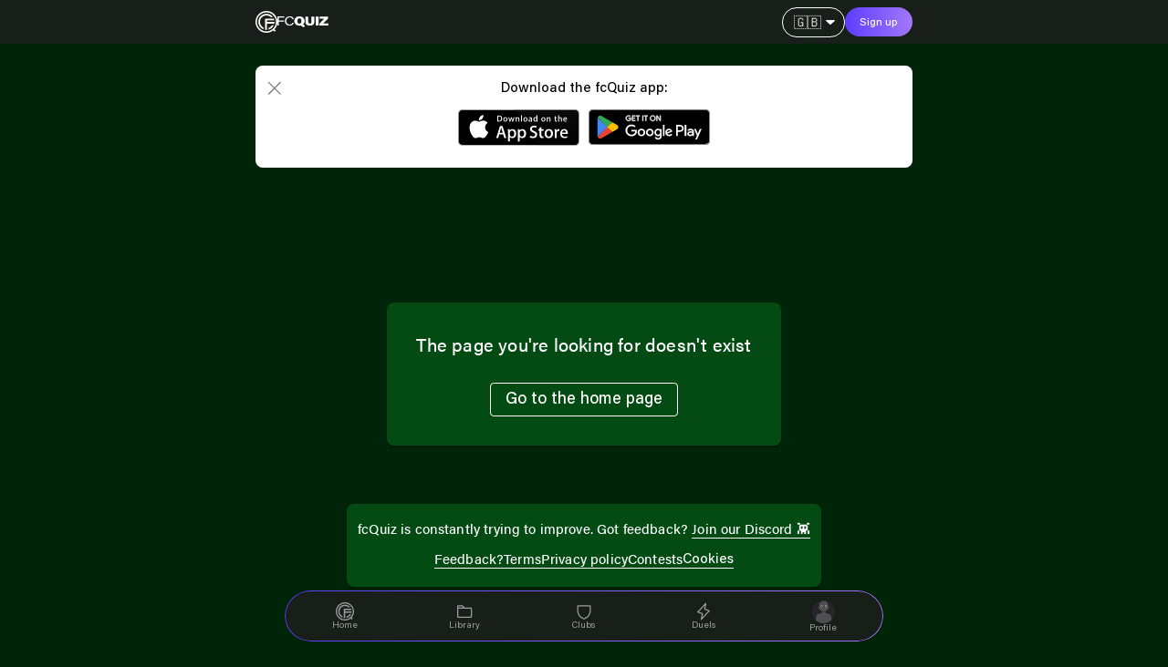

--- FILE ---
content_type: text/html
request_url: https://fcquiz.app/league/77bc4362-1a36-4af0-a76f-bb8a7705ed00
body_size: 890
content:
<!DOCTYPE html>
<html lang="en">
  <head>
    <meta charset="utf-8" />

    <link rel="icon" href="/favicon.ico" />
    <meta name="viewport" content="width=device-width, initial-scale=1" />
    <meta name="theme-color" content="#000000" />
    <title>fcquiz | the world's best football quizzes</title>
    <meta name="description" content="Got ball knowledge? Play daily & weekly football quizzes! fcQuiz covers top players, leagues, teams & tournaments — win great prizes!" />
    <link rel="apple-touch-icon" href="/logo192.png" />
    <!--
      manifest.json provides metadata used when your web app is installed on a
      user's mobile device or desktop. See https://developers.google.com/web/fundamentals/web-app-manifest/
    -->
    <link rel="manifest" href="/manifest.json" />

    <link rel="preconnect" href="https://use.typekit.net" />
    <link rel="stylesheet" href="https://use.typekit.net/wge1syb.css" />
    <meta name="apple-itunes-app" content="app-id=1605610822" />
    <script type="module" crossorigin src="/assets/index-B5n0YeXC.js"></script>
    <link rel="stylesheet" crossorigin href="/assets/index-sssCWTG1.css">
  </head>
  <body>
    <noscript>You need to enable JavaScript to run this app.</noscript>
    <div id="root"></div>
    <!--
      This HTML file is a template.
      If you open it directly in the browser, you will see an empty page.

      You can add webfonts, meta tags, or analytics to this file.
      The build step will place the bundled scripts into the <body> tag.

      To begin the development, run `npm start` or `yarn start`.
      To create a production bundle, use `npm run build` or `yarn build`.
    -->
    <script
      async
      defer
      data-ignore-pages="/embed/*,/embed/*,/no/embed/*,/en/embed/*,/es/embed/*,/de/embed/*,/fr/embed/*,/it/embed/*,/ar/embed/*,/pt/embed/*, /ja/embed/*, /sv/embed/*, /da/embed/*"
      src="https://scripts.simpleanalyticscdn.com/latest.js"
    ></script>
    <noscript>
      <img
        src="https://queue.simpleanalyticscdn.com/noscript.gif"
        alt=""
        referrerpolicy="no-referrer-when-downgrade"
      />
    </noscript>
  </body>
</html>